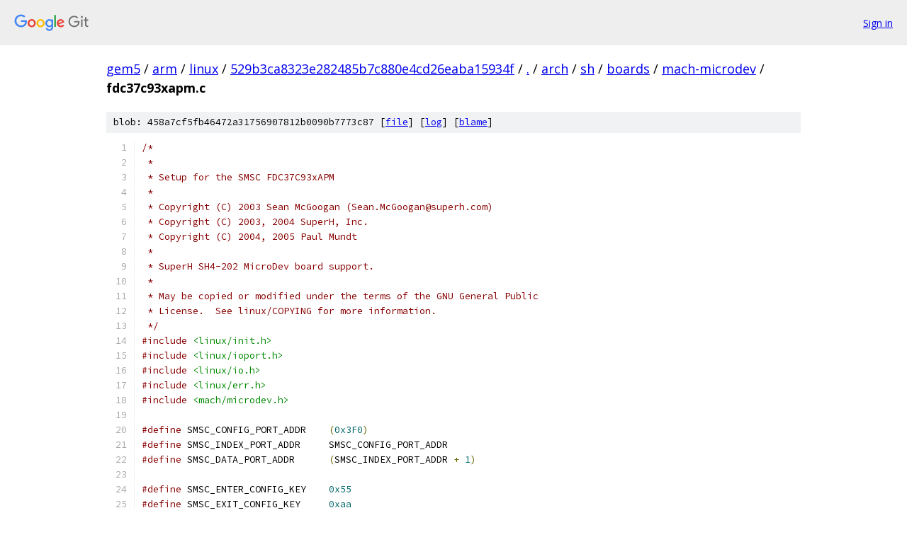

--- FILE ---
content_type: text/html; charset=utf-8
request_url: https://gem5.googlesource.com/arm/linux/+/529b3ca8323e282485b7c880e4cd26eaba15934f/arch/sh/boards/mach-microdev/fdc37c93xapm.c
body_size: 4421
content:
<!DOCTYPE html><html lang="en"><head><meta charset="utf-8"><meta name="viewport" content="width=device-width, initial-scale=1"><title>arch/sh/boards/mach-microdev/fdc37c93xapm.c - arm/linux - Git at Google</title><link rel="stylesheet" type="text/css" href="/+static/base.css"><link rel="stylesheet" type="text/css" href="/+static/prettify/prettify.css"><!-- default customHeadTagPart --></head><body class="Site"><header class="Site-header"><div class="Header"><a class="Header-image" href="/"><img src="//www.gstatic.com/images/branding/lockups/2x/lockup_git_color_108x24dp.png" width="108" height="24" alt="Google Git"></a><div class="Header-menu"> <a class="Header-menuItem" href="https://accounts.google.com/AccountChooser?faa=1&amp;continue=https://gem5.googlesource.com/login/arm/linux/%2B/529b3ca8323e282485b7c880e4cd26eaba15934f/arch/sh/boards/mach-microdev/fdc37c93xapm.c">Sign in</a> </div></div></header><div class="Site-content"><div class="Container "><div class="Breadcrumbs"><a class="Breadcrumbs-crumb" href="/?format=HTML">gem5</a> / <a class="Breadcrumbs-crumb" href="/arm/">arm</a> / <a class="Breadcrumbs-crumb" href="/arm/linux/">linux</a> / <a class="Breadcrumbs-crumb" href="/arm/linux/+/529b3ca8323e282485b7c880e4cd26eaba15934f">529b3ca8323e282485b7c880e4cd26eaba15934f</a> / <a class="Breadcrumbs-crumb" href="/arm/linux/+/529b3ca8323e282485b7c880e4cd26eaba15934f/">.</a> / <a class="Breadcrumbs-crumb" href="/arm/linux/+/529b3ca8323e282485b7c880e4cd26eaba15934f/arch">arch</a> / <a class="Breadcrumbs-crumb" href="/arm/linux/+/529b3ca8323e282485b7c880e4cd26eaba15934f/arch/sh">sh</a> / <a class="Breadcrumbs-crumb" href="/arm/linux/+/529b3ca8323e282485b7c880e4cd26eaba15934f/arch/sh/boards">boards</a> / <a class="Breadcrumbs-crumb" href="/arm/linux/+/529b3ca8323e282485b7c880e4cd26eaba15934f/arch/sh/boards/mach-microdev">mach-microdev</a> / <span class="Breadcrumbs-crumb">fdc37c93xapm.c</span></div><div class="u-sha1 u-monospace BlobSha1">blob: 458a7cf5fb46472a31756907812b0090b7773c87 [<a href="/arm/linux/+/529b3ca8323e282485b7c880e4cd26eaba15934f/arch/sh/boards/mach-microdev/fdc37c93xapm.c">file</a>] [<a href="/arm/linux/+log/529b3ca8323e282485b7c880e4cd26eaba15934f/arch/sh/boards/mach-microdev/fdc37c93xapm.c">log</a>] [<a href="/arm/linux/+blame/529b3ca8323e282485b7c880e4cd26eaba15934f/arch/sh/boards/mach-microdev/fdc37c93xapm.c">blame</a>]</div><table class="FileContents"><tr class="u-pre u-monospace FileContents-line"><td class="u-lineNum u-noSelect FileContents-lineNum" data-line-number="1"></td><td class="FileContents-lineContents" id="1"><span class="com">/*</span></td></tr><tr class="u-pre u-monospace FileContents-line"><td class="u-lineNum u-noSelect FileContents-lineNum" data-line-number="2"></td><td class="FileContents-lineContents" id="2"><span class="com"> *</span></td></tr><tr class="u-pre u-monospace FileContents-line"><td class="u-lineNum u-noSelect FileContents-lineNum" data-line-number="3"></td><td class="FileContents-lineContents" id="3"><span class="com"> * Setup for the SMSC FDC37C93xAPM</span></td></tr><tr class="u-pre u-monospace FileContents-line"><td class="u-lineNum u-noSelect FileContents-lineNum" data-line-number="4"></td><td class="FileContents-lineContents" id="4"><span class="com"> *</span></td></tr><tr class="u-pre u-monospace FileContents-line"><td class="u-lineNum u-noSelect FileContents-lineNum" data-line-number="5"></td><td class="FileContents-lineContents" id="5"><span class="com"> * Copyright (C) 2003 Sean McGoogan (Sean.McGoogan@superh.com)</span></td></tr><tr class="u-pre u-monospace FileContents-line"><td class="u-lineNum u-noSelect FileContents-lineNum" data-line-number="6"></td><td class="FileContents-lineContents" id="6"><span class="com"> * Copyright (C) 2003, 2004 SuperH, Inc.</span></td></tr><tr class="u-pre u-monospace FileContents-line"><td class="u-lineNum u-noSelect FileContents-lineNum" data-line-number="7"></td><td class="FileContents-lineContents" id="7"><span class="com"> * Copyright (C) 2004, 2005 Paul Mundt</span></td></tr><tr class="u-pre u-monospace FileContents-line"><td class="u-lineNum u-noSelect FileContents-lineNum" data-line-number="8"></td><td class="FileContents-lineContents" id="8"><span class="com"> *</span></td></tr><tr class="u-pre u-monospace FileContents-line"><td class="u-lineNum u-noSelect FileContents-lineNum" data-line-number="9"></td><td class="FileContents-lineContents" id="9"><span class="com"> * SuperH SH4-202 MicroDev board support.</span></td></tr><tr class="u-pre u-monospace FileContents-line"><td class="u-lineNum u-noSelect FileContents-lineNum" data-line-number="10"></td><td class="FileContents-lineContents" id="10"><span class="com"> *</span></td></tr><tr class="u-pre u-monospace FileContents-line"><td class="u-lineNum u-noSelect FileContents-lineNum" data-line-number="11"></td><td class="FileContents-lineContents" id="11"><span class="com"> * May be copied or modified under the terms of the GNU General Public</span></td></tr><tr class="u-pre u-monospace FileContents-line"><td class="u-lineNum u-noSelect FileContents-lineNum" data-line-number="12"></td><td class="FileContents-lineContents" id="12"><span class="com"> * License.  See linux/COPYING for more information.</span></td></tr><tr class="u-pre u-monospace FileContents-line"><td class="u-lineNum u-noSelect FileContents-lineNum" data-line-number="13"></td><td class="FileContents-lineContents" id="13"><span class="com"> */</span></td></tr><tr class="u-pre u-monospace FileContents-line"><td class="u-lineNum u-noSelect FileContents-lineNum" data-line-number="14"></td><td class="FileContents-lineContents" id="14"><span class="com">#include</span><span class="pln"> </span><span class="str">&lt;linux/init.h&gt;</span></td></tr><tr class="u-pre u-monospace FileContents-line"><td class="u-lineNum u-noSelect FileContents-lineNum" data-line-number="15"></td><td class="FileContents-lineContents" id="15"><span class="com">#include</span><span class="pln"> </span><span class="str">&lt;linux/ioport.h&gt;</span></td></tr><tr class="u-pre u-monospace FileContents-line"><td class="u-lineNum u-noSelect FileContents-lineNum" data-line-number="16"></td><td class="FileContents-lineContents" id="16"><span class="com">#include</span><span class="pln"> </span><span class="str">&lt;linux/io.h&gt;</span></td></tr><tr class="u-pre u-monospace FileContents-line"><td class="u-lineNum u-noSelect FileContents-lineNum" data-line-number="17"></td><td class="FileContents-lineContents" id="17"><span class="com">#include</span><span class="pln"> </span><span class="str">&lt;linux/err.h&gt;</span></td></tr><tr class="u-pre u-monospace FileContents-line"><td class="u-lineNum u-noSelect FileContents-lineNum" data-line-number="18"></td><td class="FileContents-lineContents" id="18"><span class="com">#include</span><span class="pln"> </span><span class="str">&lt;mach/microdev.h&gt;</span></td></tr><tr class="u-pre u-monospace FileContents-line"><td class="u-lineNum u-noSelect FileContents-lineNum" data-line-number="19"></td><td class="FileContents-lineContents" id="19"></td></tr><tr class="u-pre u-monospace FileContents-line"><td class="u-lineNum u-noSelect FileContents-lineNum" data-line-number="20"></td><td class="FileContents-lineContents" id="20"><span class="com">#define</span><span class="pln"> SMSC_CONFIG_PORT_ADDR	 </span><span class="pun">(</span><span class="lit">0x3F0</span><span class="pun">)</span></td></tr><tr class="u-pre u-monospace FileContents-line"><td class="u-lineNum u-noSelect FileContents-lineNum" data-line-number="21"></td><td class="FileContents-lineContents" id="21"><span class="com">#define</span><span class="pln"> SMSC_INDEX_PORT_ADDR	 SMSC_CONFIG_PORT_ADDR</span></td></tr><tr class="u-pre u-monospace FileContents-line"><td class="u-lineNum u-noSelect FileContents-lineNum" data-line-number="22"></td><td class="FileContents-lineContents" id="22"><span class="com">#define</span><span class="pln"> SMSC_DATA_PORT_ADDR	 </span><span class="pun">(</span><span class="pln">SMSC_INDEX_PORT_ADDR </span><span class="pun">+</span><span class="pln"> </span><span class="lit">1</span><span class="pun">)</span></td></tr><tr class="u-pre u-monospace FileContents-line"><td class="u-lineNum u-noSelect FileContents-lineNum" data-line-number="23"></td><td class="FileContents-lineContents" id="23"></td></tr><tr class="u-pre u-monospace FileContents-line"><td class="u-lineNum u-noSelect FileContents-lineNum" data-line-number="24"></td><td class="FileContents-lineContents" id="24"><span class="com">#define</span><span class="pln"> SMSC_ENTER_CONFIG_KEY	 </span><span class="lit">0x55</span></td></tr><tr class="u-pre u-monospace FileContents-line"><td class="u-lineNum u-noSelect FileContents-lineNum" data-line-number="25"></td><td class="FileContents-lineContents" id="25"><span class="com">#define</span><span class="pln"> SMSC_EXIT_CONFIG_KEY	 </span><span class="lit">0xaa</span></td></tr><tr class="u-pre u-monospace FileContents-line"><td class="u-lineNum u-noSelect FileContents-lineNum" data-line-number="26"></td><td class="FileContents-lineContents" id="26"></td></tr><tr class="u-pre u-monospace FileContents-line"><td class="u-lineNum u-noSelect FileContents-lineNum" data-line-number="27"></td><td class="FileContents-lineContents" id="27"><span class="com">#define</span><span class="pln"> SMCS_LOGICAL_DEV_INDEX	 </span><span class="lit">0x07</span><span class="pln">	</span><span class="com">/* Logical Device Number */</span></td></tr><tr class="u-pre u-monospace FileContents-line"><td class="u-lineNum u-noSelect FileContents-lineNum" data-line-number="28"></td><td class="FileContents-lineContents" id="28"><span class="com">#define</span><span class="pln"> SMSC_DEVICE_ID_INDEX	 </span><span class="lit">0x20</span><span class="pln">	</span><span class="com">/* Device ID */</span></td></tr><tr class="u-pre u-monospace FileContents-line"><td class="u-lineNum u-noSelect FileContents-lineNum" data-line-number="29"></td><td class="FileContents-lineContents" id="29"><span class="com">#define</span><span class="pln"> SMSC_DEVICE_REV_INDEX	 </span><span class="lit">0x21</span><span class="pln">	</span><span class="com">/* Device Revision */</span></td></tr><tr class="u-pre u-monospace FileContents-line"><td class="u-lineNum u-noSelect FileContents-lineNum" data-line-number="30"></td><td class="FileContents-lineContents" id="30"><span class="com">#define</span><span class="pln"> SMSC_ACTIVATE_INDEX	 </span><span class="lit">0x30</span><span class="pln">	</span><span class="com">/* Activate */</span></td></tr><tr class="u-pre u-monospace FileContents-line"><td class="u-lineNum u-noSelect FileContents-lineNum" data-line-number="31"></td><td class="FileContents-lineContents" id="31"><span class="com">#define</span><span class="pln"> SMSC_PRIMARY_BASE_INDEX	 </span><span class="lit">0x60</span><span class="pln">	</span><span class="com">/* Primary Base Address */</span></td></tr><tr class="u-pre u-monospace FileContents-line"><td class="u-lineNum u-noSelect FileContents-lineNum" data-line-number="32"></td><td class="FileContents-lineContents" id="32"><span class="com">#define</span><span class="pln"> SMSC_SECONDARY_BASE_INDEX </span><span class="lit">0x62</span><span class="pln">	</span><span class="com">/* Secondary Base Address */</span></td></tr><tr class="u-pre u-monospace FileContents-line"><td class="u-lineNum u-noSelect FileContents-lineNum" data-line-number="33"></td><td class="FileContents-lineContents" id="33"><span class="com">#define</span><span class="pln"> SMSC_PRIMARY_INT_INDEX	 </span><span class="lit">0x70</span><span class="pln">	</span><span class="com">/* Primary Interrupt Select */</span></td></tr><tr class="u-pre u-monospace FileContents-line"><td class="u-lineNum u-noSelect FileContents-lineNum" data-line-number="34"></td><td class="FileContents-lineContents" id="34"><span class="com">#define</span><span class="pln"> SMSC_SECONDARY_INT_INDEX </span><span class="lit">0x72</span><span class="pln">	</span><span class="com">/* Secondary Interrupt Select */</span></td></tr><tr class="u-pre u-monospace FileContents-line"><td class="u-lineNum u-noSelect FileContents-lineNum" data-line-number="35"></td><td class="FileContents-lineContents" id="35"><span class="com">#define</span><span class="pln"> SMSC_HDCS0_INDEX	 </span><span class="lit">0xf0</span><span class="pln">	</span><span class="com">/* HDCS0 Address Decoder */</span></td></tr><tr class="u-pre u-monospace FileContents-line"><td class="u-lineNum u-noSelect FileContents-lineNum" data-line-number="36"></td><td class="FileContents-lineContents" id="36"><span class="com">#define</span><span class="pln"> SMSC_HDCS1_INDEX	 </span><span class="lit">0xf1</span><span class="pln">	</span><span class="com">/* HDCS1 Address Decoder */</span></td></tr><tr class="u-pre u-monospace FileContents-line"><td class="u-lineNum u-noSelect FileContents-lineNum" data-line-number="37"></td><td class="FileContents-lineContents" id="37"></td></tr><tr class="u-pre u-monospace FileContents-line"><td class="u-lineNum u-noSelect FileContents-lineNum" data-line-number="38"></td><td class="FileContents-lineContents" id="38"><span class="com">#define</span><span class="pln"> SMSC_IDE1_DEVICE	</span><span class="lit">1</span><span class="pln">	</span><span class="com">/* IDE #1 logical device */</span></td></tr><tr class="u-pre u-monospace FileContents-line"><td class="u-lineNum u-noSelect FileContents-lineNum" data-line-number="39"></td><td class="FileContents-lineContents" id="39"><span class="com">#define</span><span class="pln"> SMSC_IDE2_DEVICE	</span><span class="lit">2</span><span class="pln">	</span><span class="com">/* IDE #2 logical device */</span></td></tr><tr class="u-pre u-monospace FileContents-line"><td class="u-lineNum u-noSelect FileContents-lineNum" data-line-number="40"></td><td class="FileContents-lineContents" id="40"><span class="com">#define</span><span class="pln"> SMSC_PARALLEL_DEVICE	</span><span class="lit">3</span><span class="pln">	</span><span class="com">/* Parallel Port logical device */</span></td></tr><tr class="u-pre u-monospace FileContents-line"><td class="u-lineNum u-noSelect FileContents-lineNum" data-line-number="41"></td><td class="FileContents-lineContents" id="41"><span class="com">#define</span><span class="pln"> SMSC_SERIAL1_DEVICE	</span><span class="lit">4</span><span class="pln">	</span><span class="com">/* Serial #1 logical device */</span></td></tr><tr class="u-pre u-monospace FileContents-line"><td class="u-lineNum u-noSelect FileContents-lineNum" data-line-number="42"></td><td class="FileContents-lineContents" id="42"><span class="com">#define</span><span class="pln"> SMSC_SERIAL2_DEVICE	</span><span class="lit">5</span><span class="pln">	</span><span class="com">/* Serial #2 logical device */</span></td></tr><tr class="u-pre u-monospace FileContents-line"><td class="u-lineNum u-noSelect FileContents-lineNum" data-line-number="43"></td><td class="FileContents-lineContents" id="43"><span class="com">#define</span><span class="pln"> SMSC_KEYBOARD_DEVICE	</span><span class="lit">7</span><span class="pln">	</span><span class="com">/* Keyboard logical device */</span></td></tr><tr class="u-pre u-monospace FileContents-line"><td class="u-lineNum u-noSelect FileContents-lineNum" data-line-number="44"></td><td class="FileContents-lineContents" id="44"><span class="com">#define</span><span class="pln"> SMSC_CONFIG_REGISTERS	</span><span class="lit">8</span><span class="pln">	</span><span class="com">/* Configuration Registers (Aux I/O) */</span></td></tr><tr class="u-pre u-monospace FileContents-line"><td class="u-lineNum u-noSelect FileContents-lineNum" data-line-number="45"></td><td class="FileContents-lineContents" id="45"></td></tr><tr class="u-pre u-monospace FileContents-line"><td class="u-lineNum u-noSelect FileContents-lineNum" data-line-number="46"></td><td class="FileContents-lineContents" id="46"><span class="com">#define</span><span class="pln"> SMSC_READ_INDEXED</span><span class="pun">(</span><span class="pln">index</span><span class="pun">)</span><span class="pln"> </span><span class="pun">({</span><span class="pln"> \</span></td></tr><tr class="u-pre u-monospace FileContents-line"><td class="u-lineNum u-noSelect FileContents-lineNum" data-line-number="47"></td><td class="FileContents-lineContents" id="47"><span class="pln">	outb</span><span class="pun">((</span><span class="pln">index</span><span class="pun">),</span><span class="pln"> SMSC_INDEX_PORT_ADDR</span><span class="pun">);</span><span class="pln"> \</span></td></tr><tr class="u-pre u-monospace FileContents-line"><td class="u-lineNum u-noSelect FileContents-lineNum" data-line-number="48"></td><td class="FileContents-lineContents" id="48"><span class="pln">	inb</span><span class="pun">(</span><span class="pln">SMSC_DATA_PORT_ADDR</span><span class="pun">);</span><span class="pln"> </span><span class="pun">})</span></td></tr><tr class="u-pre u-monospace FileContents-line"><td class="u-lineNum u-noSelect FileContents-lineNum" data-line-number="49"></td><td class="FileContents-lineContents" id="49"><span class="com">#define</span><span class="pln"> SMSC_WRITE_INDEXED</span><span class="pun">(</span><span class="pln">val</span><span class="pun">,</span><span class="pln"> index</span><span class="pun">)</span><span class="pln"> </span><span class="pun">({</span><span class="pln"> \</span></td></tr><tr class="u-pre u-monospace FileContents-line"><td class="u-lineNum u-noSelect FileContents-lineNum" data-line-number="50"></td><td class="FileContents-lineContents" id="50"><span class="pln">	outb</span><span class="pun">((</span><span class="pln">index</span><span class="pun">),</span><span class="pln"> SMSC_INDEX_PORT_ADDR</span><span class="pun">);</span><span class="pln"> \</span></td></tr><tr class="u-pre u-monospace FileContents-line"><td class="u-lineNum u-noSelect FileContents-lineNum" data-line-number="51"></td><td class="FileContents-lineContents" id="51"><span class="pln">	outb</span><span class="pun">((</span><span class="pln">val</span><span class="pun">),</span><span class="pln">   SMSC_DATA_PORT_ADDR</span><span class="pun">);</span><span class="pln"> </span><span class="pun">})</span></td></tr><tr class="u-pre u-monospace FileContents-line"><td class="u-lineNum u-noSelect FileContents-lineNum" data-line-number="52"></td><td class="FileContents-lineContents" id="52"></td></tr><tr class="u-pre u-monospace FileContents-line"><td class="u-lineNum u-noSelect FileContents-lineNum" data-line-number="53"></td><td class="FileContents-lineContents" id="53"><span class="com">#define</span><span class="pln">	IDE1_PRIMARY_BASE	</span><span class="lit">0x01f0</span><span class="pln">	</span><span class="com">/* Task File Registe base for IDE #1 */</span></td></tr><tr class="u-pre u-monospace FileContents-line"><td class="u-lineNum u-noSelect FileContents-lineNum" data-line-number="54"></td><td class="FileContents-lineContents" id="54"><span class="com">#define</span><span class="pln">	IDE1_SECONDARY_BASE	</span><span class="lit">0x03f6</span><span class="pln">	</span><span class="com">/* Miscellaneous AT registers for IDE #1 */</span></td></tr><tr class="u-pre u-monospace FileContents-line"><td class="u-lineNum u-noSelect FileContents-lineNum" data-line-number="55"></td><td class="FileContents-lineContents" id="55"><span class="com">#define</span><span class="pln">	IDE2_PRIMARY_BASE	</span><span class="lit">0x0170</span><span class="pln">	</span><span class="com">/* Task File Registe base for IDE #2 */</span></td></tr><tr class="u-pre u-monospace FileContents-line"><td class="u-lineNum u-noSelect FileContents-lineNum" data-line-number="56"></td><td class="FileContents-lineContents" id="56"><span class="com">#define</span><span class="pln">	IDE2_SECONDARY_BASE	</span><span class="lit">0x0376</span><span class="pln">	</span><span class="com">/* Miscellaneous AT registers for IDE #2 */</span></td></tr><tr class="u-pre u-monospace FileContents-line"><td class="u-lineNum u-noSelect FileContents-lineNum" data-line-number="57"></td><td class="FileContents-lineContents" id="57"></td></tr><tr class="u-pre u-monospace FileContents-line"><td class="u-lineNum u-noSelect FileContents-lineNum" data-line-number="58"></td><td class="FileContents-lineContents" id="58"><span class="com">#define</span><span class="pln"> SERIAL1_PRIMARY_BASE	</span><span class="lit">0x03f8</span></td></tr><tr class="u-pre u-monospace FileContents-line"><td class="u-lineNum u-noSelect FileContents-lineNum" data-line-number="59"></td><td class="FileContents-lineContents" id="59"><span class="com">#define</span><span class="pln"> SERIAL2_PRIMARY_BASE	</span><span class="lit">0x02f8</span></td></tr><tr class="u-pre u-monospace FileContents-line"><td class="u-lineNum u-noSelect FileContents-lineNum" data-line-number="60"></td><td class="FileContents-lineContents" id="60"></td></tr><tr class="u-pre u-monospace FileContents-line"><td class="u-lineNum u-noSelect FileContents-lineNum" data-line-number="61"></td><td class="FileContents-lineContents" id="61"><span class="com">#define</span><span class="pln">	MSB</span><span class="pun">(</span><span class="pln">x</span><span class="pun">)</span><span class="pln">		</span><span class="pun">(</span><span class="pln"> </span><span class="pun">(</span><span class="pln">x</span><span class="pun">)</span><span class="pln"> </span><span class="pun">&gt;&gt;</span><span class="pln"> </span><span class="lit">8</span><span class="pln"> </span><span class="pun">)</span></td></tr><tr class="u-pre u-monospace FileContents-line"><td class="u-lineNum u-noSelect FileContents-lineNum" data-line-number="62"></td><td class="FileContents-lineContents" id="62"><span class="com">#define</span><span class="pln">	LSB</span><span class="pun">(</span><span class="pln">x</span><span class="pun">)</span><span class="pln">		</span><span class="pun">(</span><span class="pln"> </span><span class="pun">(</span><span class="pln">x</span><span class="pun">)</span><span class="pln"> </span><span class="pun">&amp;</span><span class="pln"> </span><span class="lit">0xff</span><span class="pln"> </span><span class="pun">)</span></td></tr><tr class="u-pre u-monospace FileContents-line"><td class="u-lineNum u-noSelect FileContents-lineNum" data-line-number="63"></td><td class="FileContents-lineContents" id="63"></td></tr><tr class="u-pre u-monospace FileContents-line"><td class="u-lineNum u-noSelect FileContents-lineNum" data-line-number="64"></td><td class="FileContents-lineContents" id="64"><span class="pln">	</span><span class="com">/* General-Purpose base address on CPU-board FPGA */</span></td></tr><tr class="u-pre u-monospace FileContents-line"><td class="u-lineNum u-noSelect FileContents-lineNum" data-line-number="65"></td><td class="FileContents-lineContents" id="65"><span class="com">#define</span><span class="pln">	MICRODEV_FPGA_GP_BASE		</span><span class="lit">0xa6100000ul</span></td></tr><tr class="u-pre u-monospace FileContents-line"><td class="u-lineNum u-noSelect FileContents-lineNum" data-line-number="66"></td><td class="FileContents-lineContents" id="66"></td></tr><tr class="u-pre u-monospace FileContents-line"><td class="u-lineNum u-noSelect FileContents-lineNum" data-line-number="67"></td><td class="FileContents-lineContents" id="67"><span class="kwd">static</span><span class="pln"> </span><span class="typ">int</span><span class="pln"> __init smsc_superio_setup</span><span class="pun">(</span><span class="kwd">void</span><span class="pun">)</span></td></tr><tr class="u-pre u-monospace FileContents-line"><td class="u-lineNum u-noSelect FileContents-lineNum" data-line-number="68"></td><td class="FileContents-lineContents" id="68"><span class="pun">{</span></td></tr><tr class="u-pre u-monospace FileContents-line"><td class="u-lineNum u-noSelect FileContents-lineNum" data-line-number="69"></td><td class="FileContents-lineContents" id="69"></td></tr><tr class="u-pre u-monospace FileContents-line"><td class="u-lineNum u-noSelect FileContents-lineNum" data-line-number="70"></td><td class="FileContents-lineContents" id="70"><span class="pln">	</span><span class="kwd">unsigned</span><span class="pln"> </span><span class="kwd">char</span><span class="pln"> devid</span><span class="pun">,</span><span class="pln"> devrev</span><span class="pun">;</span></td></tr><tr class="u-pre u-monospace FileContents-line"><td class="u-lineNum u-noSelect FileContents-lineNum" data-line-number="71"></td><td class="FileContents-lineContents" id="71"></td></tr><tr class="u-pre u-monospace FileContents-line"><td class="u-lineNum u-noSelect FileContents-lineNum" data-line-number="72"></td><td class="FileContents-lineContents" id="72"><span class="pln">		</span><span class="com">/* Initially the chip is in run state */</span></td></tr><tr class="u-pre u-monospace FileContents-line"><td class="u-lineNum u-noSelect FileContents-lineNum" data-line-number="73"></td><td class="FileContents-lineContents" id="73"><span class="pln">		</span><span class="com">/* Put it into configuration state */</span></td></tr><tr class="u-pre u-monospace FileContents-line"><td class="u-lineNum u-noSelect FileContents-lineNum" data-line-number="74"></td><td class="FileContents-lineContents" id="74"><span class="pln">	outb</span><span class="pun">(</span><span class="pln">SMSC_ENTER_CONFIG_KEY</span><span class="pun">,</span><span class="pln"> SMSC_CONFIG_PORT_ADDR</span><span class="pun">);</span></td></tr><tr class="u-pre u-monospace FileContents-line"><td class="u-lineNum u-noSelect FileContents-lineNum" data-line-number="75"></td><td class="FileContents-lineContents" id="75"></td></tr><tr class="u-pre u-monospace FileContents-line"><td class="u-lineNum u-noSelect FileContents-lineNum" data-line-number="76"></td><td class="FileContents-lineContents" id="76"><span class="pln">		</span><span class="com">/* Read device ID info */</span></td></tr><tr class="u-pre u-monospace FileContents-line"><td class="u-lineNum u-noSelect FileContents-lineNum" data-line-number="77"></td><td class="FileContents-lineContents" id="77"><span class="pln">	devid  </span><span class="pun">=</span><span class="pln"> SMSC_READ_INDEXED</span><span class="pun">(</span><span class="pln">SMSC_DEVICE_ID_INDEX</span><span class="pun">);</span></td></tr><tr class="u-pre u-monospace FileContents-line"><td class="u-lineNum u-noSelect FileContents-lineNum" data-line-number="78"></td><td class="FileContents-lineContents" id="78"><span class="pln">	devrev </span><span class="pun">=</span><span class="pln"> SMSC_READ_INDEXED</span><span class="pun">(</span><span class="pln">SMSC_DEVICE_REV_INDEX</span><span class="pun">);</span></td></tr><tr class="u-pre u-monospace FileContents-line"><td class="u-lineNum u-noSelect FileContents-lineNum" data-line-number="79"></td><td class="FileContents-lineContents" id="79"></td></tr><tr class="u-pre u-monospace FileContents-line"><td class="u-lineNum u-noSelect FileContents-lineNum" data-line-number="80"></td><td class="FileContents-lineContents" id="80"><span class="pln">	</span><span class="kwd">if</span><span class="pln"> </span><span class="pun">((</span><span class="pln">devid </span><span class="pun">==</span><span class="pln"> </span><span class="lit">0x30</span><span class="pun">)</span><span class="pln"> </span><span class="pun">&amp;&amp;</span><span class="pln"> </span><span class="pun">(</span><span class="pln">devrev </span><span class="pun">==</span><span class="pln"> </span><span class="lit">0x01</span><span class="pun">))</span></td></tr><tr class="u-pre u-monospace FileContents-line"><td class="u-lineNum u-noSelect FileContents-lineNum" data-line-number="81"></td><td class="FileContents-lineContents" id="81"><span class="pln">		printk</span><span class="pun">(</span><span class="str">&quot;SMSC FDC37C93xAPM SuperIO device detected\n&quot;</span><span class="pun">);</span></td></tr><tr class="u-pre u-monospace FileContents-line"><td class="u-lineNum u-noSelect FileContents-lineNum" data-line-number="82"></td><td class="FileContents-lineContents" id="82"><span class="pln">	</span><span class="kwd">else</span></td></tr><tr class="u-pre u-monospace FileContents-line"><td class="u-lineNum u-noSelect FileContents-lineNum" data-line-number="83"></td><td class="FileContents-lineContents" id="83"><span class="pln">		</span><span class="kwd">return</span><span class="pln"> </span><span class="pun">-</span><span class="pln">ENODEV</span><span class="pun">;</span></td></tr><tr class="u-pre u-monospace FileContents-line"><td class="u-lineNum u-noSelect FileContents-lineNum" data-line-number="84"></td><td class="FileContents-lineContents" id="84"></td></tr><tr class="u-pre u-monospace FileContents-line"><td class="u-lineNum u-noSelect FileContents-lineNum" data-line-number="85"></td><td class="FileContents-lineContents" id="85"><span class="pln">		</span><span class="com">/* Select the keyboard device */</span></td></tr><tr class="u-pre u-monospace FileContents-line"><td class="u-lineNum u-noSelect FileContents-lineNum" data-line-number="86"></td><td class="FileContents-lineContents" id="86"><span class="pln">	SMSC_WRITE_INDEXED</span><span class="pun">(</span><span class="pln">SMSC_KEYBOARD_DEVICE</span><span class="pun">,</span><span class="pln"> SMCS_LOGICAL_DEV_INDEX</span><span class="pun">);</span></td></tr><tr class="u-pre u-monospace FileContents-line"><td class="u-lineNum u-noSelect FileContents-lineNum" data-line-number="87"></td><td class="FileContents-lineContents" id="87"><span class="pln">		</span><span class="com">/* enable it */</span></td></tr><tr class="u-pre u-monospace FileContents-line"><td class="u-lineNum u-noSelect FileContents-lineNum" data-line-number="88"></td><td class="FileContents-lineContents" id="88"><span class="pln">	SMSC_WRITE_INDEXED</span><span class="pun">(</span><span class="lit">1</span><span class="pun">,</span><span class="pln"> SMSC_ACTIVATE_INDEX</span><span class="pun">);</span></td></tr><tr class="u-pre u-monospace FileContents-line"><td class="u-lineNum u-noSelect FileContents-lineNum" data-line-number="89"></td><td class="FileContents-lineContents" id="89"><span class="pln">		</span><span class="com">/* enable the interrupts */</span></td></tr><tr class="u-pre u-monospace FileContents-line"><td class="u-lineNum u-noSelect FileContents-lineNum" data-line-number="90"></td><td class="FileContents-lineContents" id="90"><span class="pln">	SMSC_WRITE_INDEXED</span><span class="pun">(</span><span class="pln">MICRODEV_FPGA_IRQ_KEYBOARD</span><span class="pun">,</span><span class="pln"> SMSC_PRIMARY_INT_INDEX</span><span class="pun">);</span></td></tr><tr class="u-pre u-monospace FileContents-line"><td class="u-lineNum u-noSelect FileContents-lineNum" data-line-number="91"></td><td class="FileContents-lineContents" id="91"><span class="pln">	SMSC_WRITE_INDEXED</span><span class="pun">(</span><span class="pln">MICRODEV_FPGA_IRQ_MOUSE</span><span class="pun">,</span><span class="pln"> SMSC_SECONDARY_INT_INDEX</span><span class="pun">);</span></td></tr><tr class="u-pre u-monospace FileContents-line"><td class="u-lineNum u-noSelect FileContents-lineNum" data-line-number="92"></td><td class="FileContents-lineContents" id="92"></td></tr><tr class="u-pre u-monospace FileContents-line"><td class="u-lineNum u-noSelect FileContents-lineNum" data-line-number="93"></td><td class="FileContents-lineContents" id="93"><span class="pln">		</span><span class="com">/* Select the Serial #1 device */</span></td></tr><tr class="u-pre u-monospace FileContents-line"><td class="u-lineNum u-noSelect FileContents-lineNum" data-line-number="94"></td><td class="FileContents-lineContents" id="94"><span class="pln">	SMSC_WRITE_INDEXED</span><span class="pun">(</span><span class="pln">SMSC_SERIAL1_DEVICE</span><span class="pun">,</span><span class="pln"> SMCS_LOGICAL_DEV_INDEX</span><span class="pun">);</span></td></tr><tr class="u-pre u-monospace FileContents-line"><td class="u-lineNum u-noSelect FileContents-lineNum" data-line-number="95"></td><td class="FileContents-lineContents" id="95"><span class="pln">		</span><span class="com">/* enable it */</span></td></tr><tr class="u-pre u-monospace FileContents-line"><td class="u-lineNum u-noSelect FileContents-lineNum" data-line-number="96"></td><td class="FileContents-lineContents" id="96"><span class="pln">	SMSC_WRITE_INDEXED</span><span class="pun">(</span><span class="lit">1</span><span class="pun">,</span><span class="pln"> SMSC_ACTIVATE_INDEX</span><span class="pun">);</span></td></tr><tr class="u-pre u-monospace FileContents-line"><td class="u-lineNum u-noSelect FileContents-lineNum" data-line-number="97"></td><td class="FileContents-lineContents" id="97"><span class="pln">		</span><span class="com">/* program with port addresses */</span></td></tr><tr class="u-pre u-monospace FileContents-line"><td class="u-lineNum u-noSelect FileContents-lineNum" data-line-number="98"></td><td class="FileContents-lineContents" id="98"><span class="pln">	SMSC_WRITE_INDEXED</span><span class="pun">(</span><span class="pln">MSB</span><span class="pun">(</span><span class="pln">SERIAL1_PRIMARY_BASE</span><span class="pun">),</span><span class="pln"> SMSC_PRIMARY_BASE_INDEX</span><span class="pun">+</span><span class="lit">0</span><span class="pun">);</span></td></tr><tr class="u-pre u-monospace FileContents-line"><td class="u-lineNum u-noSelect FileContents-lineNum" data-line-number="99"></td><td class="FileContents-lineContents" id="99"><span class="pln">	SMSC_WRITE_INDEXED</span><span class="pun">(</span><span class="pln">LSB</span><span class="pun">(</span><span class="pln">SERIAL1_PRIMARY_BASE</span><span class="pun">),</span><span class="pln"> SMSC_PRIMARY_BASE_INDEX</span><span class="pun">+</span><span class="lit">1</span><span class="pun">);</span></td></tr><tr class="u-pre u-monospace FileContents-line"><td class="u-lineNum u-noSelect FileContents-lineNum" data-line-number="100"></td><td class="FileContents-lineContents" id="100"><span class="pln">	SMSC_WRITE_INDEXED</span><span class="pun">(</span><span class="lit">0x00</span><span class="pun">,</span><span class="pln"> SMSC_HDCS0_INDEX</span><span class="pun">);</span></td></tr><tr class="u-pre u-monospace FileContents-line"><td class="u-lineNum u-noSelect FileContents-lineNum" data-line-number="101"></td><td class="FileContents-lineContents" id="101"><span class="pln">		</span><span class="com">/* enable the interrupts */</span></td></tr><tr class="u-pre u-monospace FileContents-line"><td class="u-lineNum u-noSelect FileContents-lineNum" data-line-number="102"></td><td class="FileContents-lineContents" id="102"><span class="pln">	SMSC_WRITE_INDEXED</span><span class="pun">(</span><span class="pln">MICRODEV_FPGA_IRQ_SERIAL1</span><span class="pun">,</span><span class="pln"> SMSC_PRIMARY_INT_INDEX</span><span class="pun">);</span></td></tr><tr class="u-pre u-monospace FileContents-line"><td class="u-lineNum u-noSelect FileContents-lineNum" data-line-number="103"></td><td class="FileContents-lineContents" id="103"></td></tr><tr class="u-pre u-monospace FileContents-line"><td class="u-lineNum u-noSelect FileContents-lineNum" data-line-number="104"></td><td class="FileContents-lineContents" id="104"><span class="pln">		</span><span class="com">/* Select the Serial #2 device */</span></td></tr><tr class="u-pre u-monospace FileContents-line"><td class="u-lineNum u-noSelect FileContents-lineNum" data-line-number="105"></td><td class="FileContents-lineContents" id="105"><span class="pln">	SMSC_WRITE_INDEXED</span><span class="pun">(</span><span class="pln">SMSC_SERIAL2_DEVICE</span><span class="pun">,</span><span class="pln"> SMCS_LOGICAL_DEV_INDEX</span><span class="pun">);</span></td></tr><tr class="u-pre u-monospace FileContents-line"><td class="u-lineNum u-noSelect FileContents-lineNum" data-line-number="106"></td><td class="FileContents-lineContents" id="106"><span class="pln">		</span><span class="com">/* enable it */</span></td></tr><tr class="u-pre u-monospace FileContents-line"><td class="u-lineNum u-noSelect FileContents-lineNum" data-line-number="107"></td><td class="FileContents-lineContents" id="107"><span class="pln">	SMSC_WRITE_INDEXED</span><span class="pun">(</span><span class="lit">1</span><span class="pun">,</span><span class="pln"> SMSC_ACTIVATE_INDEX</span><span class="pun">);</span></td></tr><tr class="u-pre u-monospace FileContents-line"><td class="u-lineNum u-noSelect FileContents-lineNum" data-line-number="108"></td><td class="FileContents-lineContents" id="108"><span class="pln">		</span><span class="com">/* program with port addresses */</span></td></tr><tr class="u-pre u-monospace FileContents-line"><td class="u-lineNum u-noSelect FileContents-lineNum" data-line-number="109"></td><td class="FileContents-lineContents" id="109"><span class="pln">	SMSC_WRITE_INDEXED</span><span class="pun">(</span><span class="pln">MSB</span><span class="pun">(</span><span class="pln">SERIAL2_PRIMARY_BASE</span><span class="pun">),</span><span class="pln"> SMSC_PRIMARY_BASE_INDEX</span><span class="pun">+</span><span class="lit">0</span><span class="pun">);</span></td></tr><tr class="u-pre u-monospace FileContents-line"><td class="u-lineNum u-noSelect FileContents-lineNum" data-line-number="110"></td><td class="FileContents-lineContents" id="110"><span class="pln">	SMSC_WRITE_INDEXED</span><span class="pun">(</span><span class="pln">LSB</span><span class="pun">(</span><span class="pln">SERIAL2_PRIMARY_BASE</span><span class="pun">),</span><span class="pln"> SMSC_PRIMARY_BASE_INDEX</span><span class="pun">+</span><span class="lit">1</span><span class="pun">);</span></td></tr><tr class="u-pre u-monospace FileContents-line"><td class="u-lineNum u-noSelect FileContents-lineNum" data-line-number="111"></td><td class="FileContents-lineContents" id="111"><span class="pln">	SMSC_WRITE_INDEXED</span><span class="pun">(</span><span class="lit">0x00</span><span class="pun">,</span><span class="pln"> SMSC_HDCS0_INDEX</span><span class="pun">);</span></td></tr><tr class="u-pre u-monospace FileContents-line"><td class="u-lineNum u-noSelect FileContents-lineNum" data-line-number="112"></td><td class="FileContents-lineContents" id="112"><span class="pln">		</span><span class="com">/* enable the interrupts */</span></td></tr><tr class="u-pre u-monospace FileContents-line"><td class="u-lineNum u-noSelect FileContents-lineNum" data-line-number="113"></td><td class="FileContents-lineContents" id="113"><span class="pln">	SMSC_WRITE_INDEXED</span><span class="pun">(</span><span class="pln">MICRODEV_FPGA_IRQ_SERIAL2</span><span class="pun">,</span><span class="pln"> SMSC_PRIMARY_INT_INDEX</span><span class="pun">);</span></td></tr><tr class="u-pre u-monospace FileContents-line"><td class="u-lineNum u-noSelect FileContents-lineNum" data-line-number="114"></td><td class="FileContents-lineContents" id="114"></td></tr><tr class="u-pre u-monospace FileContents-line"><td class="u-lineNum u-noSelect FileContents-lineNum" data-line-number="115"></td><td class="FileContents-lineContents" id="115"><span class="pln">		</span><span class="com">/* Select the IDE#1 device */</span></td></tr><tr class="u-pre u-monospace FileContents-line"><td class="u-lineNum u-noSelect FileContents-lineNum" data-line-number="116"></td><td class="FileContents-lineContents" id="116"><span class="pln">	SMSC_WRITE_INDEXED</span><span class="pun">(</span><span class="pln">SMSC_IDE1_DEVICE</span><span class="pun">,</span><span class="pln"> SMCS_LOGICAL_DEV_INDEX</span><span class="pun">);</span></td></tr><tr class="u-pre u-monospace FileContents-line"><td class="u-lineNum u-noSelect FileContents-lineNum" data-line-number="117"></td><td class="FileContents-lineContents" id="117"><span class="pln">		</span><span class="com">/* enable it */</span></td></tr><tr class="u-pre u-monospace FileContents-line"><td class="u-lineNum u-noSelect FileContents-lineNum" data-line-number="118"></td><td class="FileContents-lineContents" id="118"><span class="pln">	SMSC_WRITE_INDEXED</span><span class="pun">(</span><span class="lit">1</span><span class="pun">,</span><span class="pln"> SMSC_ACTIVATE_INDEX</span><span class="pun">);</span></td></tr><tr class="u-pre u-monospace FileContents-line"><td class="u-lineNum u-noSelect FileContents-lineNum" data-line-number="119"></td><td class="FileContents-lineContents" id="119"><span class="pln">		</span><span class="com">/* program with port addresses */</span></td></tr><tr class="u-pre u-monospace FileContents-line"><td class="u-lineNum u-noSelect FileContents-lineNum" data-line-number="120"></td><td class="FileContents-lineContents" id="120"><span class="pln">	SMSC_WRITE_INDEXED</span><span class="pun">(</span><span class="pln">MSB</span><span class="pun">(</span><span class="pln">IDE1_PRIMARY_BASE</span><span class="pun">),</span><span class="pln"> SMSC_PRIMARY_BASE_INDEX</span><span class="pun">+</span><span class="lit">0</span><span class="pun">);</span></td></tr><tr class="u-pre u-monospace FileContents-line"><td class="u-lineNum u-noSelect FileContents-lineNum" data-line-number="121"></td><td class="FileContents-lineContents" id="121"><span class="pln">	SMSC_WRITE_INDEXED</span><span class="pun">(</span><span class="pln">LSB</span><span class="pun">(</span><span class="pln">IDE1_PRIMARY_BASE</span><span class="pun">),</span><span class="pln"> SMSC_PRIMARY_BASE_INDEX</span><span class="pun">+</span><span class="lit">1</span><span class="pun">);</span></td></tr><tr class="u-pre u-monospace FileContents-line"><td class="u-lineNum u-noSelect FileContents-lineNum" data-line-number="122"></td><td class="FileContents-lineContents" id="122"><span class="pln">	SMSC_WRITE_INDEXED</span><span class="pun">(</span><span class="pln">MSB</span><span class="pun">(</span><span class="pln">IDE1_SECONDARY_BASE</span><span class="pun">),</span><span class="pln"> SMSC_SECONDARY_BASE_INDEX</span><span class="pun">+</span><span class="lit">0</span><span class="pun">);</span></td></tr><tr class="u-pre u-monospace FileContents-line"><td class="u-lineNum u-noSelect FileContents-lineNum" data-line-number="123"></td><td class="FileContents-lineContents" id="123"><span class="pln">	SMSC_WRITE_INDEXED</span><span class="pun">(</span><span class="pln">LSB</span><span class="pun">(</span><span class="pln">IDE1_SECONDARY_BASE</span><span class="pun">),</span><span class="pln"> SMSC_SECONDARY_BASE_INDEX</span><span class="pun">+</span><span class="lit">1</span><span class="pun">);</span></td></tr><tr class="u-pre u-monospace FileContents-line"><td class="u-lineNum u-noSelect FileContents-lineNum" data-line-number="124"></td><td class="FileContents-lineContents" id="124"><span class="pln">	SMSC_WRITE_INDEXED</span><span class="pun">(</span><span class="lit">0x0c</span><span class="pun">,</span><span class="pln"> SMSC_HDCS0_INDEX</span><span class="pun">);</span></td></tr><tr class="u-pre u-monospace FileContents-line"><td class="u-lineNum u-noSelect FileContents-lineNum" data-line-number="125"></td><td class="FileContents-lineContents" id="125"><span class="pln">	SMSC_WRITE_INDEXED</span><span class="pun">(</span><span class="lit">0x00</span><span class="pun">,</span><span class="pln"> SMSC_HDCS1_INDEX</span><span class="pun">);</span></td></tr><tr class="u-pre u-monospace FileContents-line"><td class="u-lineNum u-noSelect FileContents-lineNum" data-line-number="126"></td><td class="FileContents-lineContents" id="126"><span class="pln">		</span><span class="com">/* select the interrupt */</span></td></tr><tr class="u-pre u-monospace FileContents-line"><td class="u-lineNum u-noSelect FileContents-lineNum" data-line-number="127"></td><td class="FileContents-lineContents" id="127"><span class="pln">	SMSC_WRITE_INDEXED</span><span class="pun">(</span><span class="pln">MICRODEV_FPGA_IRQ_IDE1</span><span class="pun">,</span><span class="pln"> SMSC_PRIMARY_INT_INDEX</span><span class="pun">);</span></td></tr><tr class="u-pre u-monospace FileContents-line"><td class="u-lineNum u-noSelect FileContents-lineNum" data-line-number="128"></td><td class="FileContents-lineContents" id="128"></td></tr><tr class="u-pre u-monospace FileContents-line"><td class="u-lineNum u-noSelect FileContents-lineNum" data-line-number="129"></td><td class="FileContents-lineContents" id="129"><span class="pln">		</span><span class="com">/* Select the IDE#2 device */</span></td></tr><tr class="u-pre u-monospace FileContents-line"><td class="u-lineNum u-noSelect FileContents-lineNum" data-line-number="130"></td><td class="FileContents-lineContents" id="130"><span class="pln">	SMSC_WRITE_INDEXED</span><span class="pun">(</span><span class="pln">SMSC_IDE2_DEVICE</span><span class="pun">,</span><span class="pln"> SMCS_LOGICAL_DEV_INDEX</span><span class="pun">);</span></td></tr><tr class="u-pre u-monospace FileContents-line"><td class="u-lineNum u-noSelect FileContents-lineNum" data-line-number="131"></td><td class="FileContents-lineContents" id="131"><span class="pln">		</span><span class="com">/* enable it */</span></td></tr><tr class="u-pre u-monospace FileContents-line"><td class="u-lineNum u-noSelect FileContents-lineNum" data-line-number="132"></td><td class="FileContents-lineContents" id="132"><span class="pln">	SMSC_WRITE_INDEXED</span><span class="pun">(</span><span class="lit">1</span><span class="pun">,</span><span class="pln"> SMSC_ACTIVATE_INDEX</span><span class="pun">);</span></td></tr><tr class="u-pre u-monospace FileContents-line"><td class="u-lineNum u-noSelect FileContents-lineNum" data-line-number="133"></td><td class="FileContents-lineContents" id="133"><span class="pln">		</span><span class="com">/* program with port addresses */</span></td></tr><tr class="u-pre u-monospace FileContents-line"><td class="u-lineNum u-noSelect FileContents-lineNum" data-line-number="134"></td><td class="FileContents-lineContents" id="134"><span class="pln">	SMSC_WRITE_INDEXED</span><span class="pun">(</span><span class="pln">MSB</span><span class="pun">(</span><span class="pln">IDE2_PRIMARY_BASE</span><span class="pun">),</span><span class="pln"> SMSC_PRIMARY_BASE_INDEX</span><span class="pun">+</span><span class="lit">0</span><span class="pun">);</span></td></tr><tr class="u-pre u-monospace FileContents-line"><td class="u-lineNum u-noSelect FileContents-lineNum" data-line-number="135"></td><td class="FileContents-lineContents" id="135"><span class="pln">	SMSC_WRITE_INDEXED</span><span class="pun">(</span><span class="pln">LSB</span><span class="pun">(</span><span class="pln">IDE2_PRIMARY_BASE</span><span class="pun">),</span><span class="pln"> SMSC_PRIMARY_BASE_INDEX</span><span class="pun">+</span><span class="lit">1</span><span class="pun">);</span></td></tr><tr class="u-pre u-monospace FileContents-line"><td class="u-lineNum u-noSelect FileContents-lineNum" data-line-number="136"></td><td class="FileContents-lineContents" id="136"><span class="pln">	SMSC_WRITE_INDEXED</span><span class="pun">(</span><span class="pln">MSB</span><span class="pun">(</span><span class="pln">IDE2_SECONDARY_BASE</span><span class="pun">),</span><span class="pln"> SMSC_SECONDARY_BASE_INDEX</span><span class="pun">+</span><span class="lit">0</span><span class="pun">);</span></td></tr><tr class="u-pre u-monospace FileContents-line"><td class="u-lineNum u-noSelect FileContents-lineNum" data-line-number="137"></td><td class="FileContents-lineContents" id="137"><span class="pln">	SMSC_WRITE_INDEXED</span><span class="pun">(</span><span class="pln">LSB</span><span class="pun">(</span><span class="pln">IDE2_SECONDARY_BASE</span><span class="pun">),</span><span class="pln"> SMSC_SECONDARY_BASE_INDEX</span><span class="pun">+</span><span class="lit">1</span><span class="pun">);</span></td></tr><tr class="u-pre u-monospace FileContents-line"><td class="u-lineNum u-noSelect FileContents-lineNum" data-line-number="138"></td><td class="FileContents-lineContents" id="138"><span class="pln">		</span><span class="com">/* select the interrupt */</span></td></tr><tr class="u-pre u-monospace FileContents-line"><td class="u-lineNum u-noSelect FileContents-lineNum" data-line-number="139"></td><td class="FileContents-lineContents" id="139"><span class="pln">	SMSC_WRITE_INDEXED</span><span class="pun">(</span><span class="pln">MICRODEV_FPGA_IRQ_IDE2</span><span class="pun">,</span><span class="pln"> SMSC_PRIMARY_INT_INDEX</span><span class="pun">);</span></td></tr><tr class="u-pre u-monospace FileContents-line"><td class="u-lineNum u-noSelect FileContents-lineNum" data-line-number="140"></td><td class="FileContents-lineContents" id="140"></td></tr><tr class="u-pre u-monospace FileContents-line"><td class="u-lineNum u-noSelect FileContents-lineNum" data-line-number="141"></td><td class="FileContents-lineContents" id="141"><span class="pln">		</span><span class="com">/* Select the configuration registers */</span></td></tr><tr class="u-pre u-monospace FileContents-line"><td class="u-lineNum u-noSelect FileContents-lineNum" data-line-number="142"></td><td class="FileContents-lineContents" id="142"><span class="pln">	SMSC_WRITE_INDEXED</span><span class="pun">(</span><span class="pln">SMSC_CONFIG_REGISTERS</span><span class="pun">,</span><span class="pln"> SMCS_LOGICAL_DEV_INDEX</span><span class="pun">);</span></td></tr><tr class="u-pre u-monospace FileContents-line"><td class="u-lineNum u-noSelect FileContents-lineNum" data-line-number="143"></td><td class="FileContents-lineContents" id="143"><span class="pln">		</span><span class="com">/* enable the appropriate GPIO pins for IDE functionality:</span></td></tr><tr class="u-pre u-monospace FileContents-line"><td class="u-lineNum u-noSelect FileContents-lineNum" data-line-number="144"></td><td class="FileContents-lineContents" id="144"><span class="com">		 * bit[0]   In/Out		1==input;  0==output</span></td></tr><tr class="u-pre u-monospace FileContents-line"><td class="u-lineNum u-noSelect FileContents-lineNum" data-line-number="145"></td><td class="FileContents-lineContents" id="145"><span class="com">		 * bit[1]   Polarity		1==invert; 0==no invert</span></td></tr><tr class="u-pre u-monospace FileContents-line"><td class="u-lineNum u-noSelect FileContents-lineNum" data-line-number="146"></td><td class="FileContents-lineContents" id="146"><span class="com">		 * bit[2]   Int Enb #1		1==Enable Combined IRQ #1; 0==disable</span></td></tr><tr class="u-pre u-monospace FileContents-line"><td class="u-lineNum u-noSelect FileContents-lineNum" data-line-number="147"></td><td class="FileContents-lineContents" id="147"><span class="com">		 * bit[3:4] Function Select	00==original; 01==Alternate Function #1</span></td></tr><tr class="u-pre u-monospace FileContents-line"><td class="u-lineNum u-noSelect FileContents-lineNum" data-line-number="148"></td><td class="FileContents-lineContents" id="148"><span class="com">		 */</span></td></tr><tr class="u-pre u-monospace FileContents-line"><td class="u-lineNum u-noSelect FileContents-lineNum" data-line-number="149"></td><td class="FileContents-lineContents" id="149"><span class="pln">	SMSC_WRITE_INDEXED</span><span class="pun">(</span><span class="lit">0x00</span><span class="pun">,</span><span class="pln"> </span><span class="lit">0xc2</span><span class="pun">);</span><span class="pln">	</span><span class="com">/* GP42 = nIDE1_OE */</span></td></tr><tr class="u-pre u-monospace FileContents-line"><td class="u-lineNum u-noSelect FileContents-lineNum" data-line-number="150"></td><td class="FileContents-lineContents" id="150"><span class="pln">	SMSC_WRITE_INDEXED</span><span class="pun">(</span><span class="lit">0x01</span><span class="pun">,</span><span class="pln"> </span><span class="lit">0xc5</span><span class="pun">);</span><span class="pln">	</span><span class="com">/* GP45 = IDE1_IRQ */</span></td></tr><tr class="u-pre u-monospace FileContents-line"><td class="u-lineNum u-noSelect FileContents-lineNum" data-line-number="151"></td><td class="FileContents-lineContents" id="151"><span class="pln">	SMSC_WRITE_INDEXED</span><span class="pun">(</span><span class="lit">0x00</span><span class="pun">,</span><span class="pln"> </span><span class="lit">0xc6</span><span class="pun">);</span><span class="pln">	</span><span class="com">/* GP46 = nIOROP */</span></td></tr><tr class="u-pre u-monospace FileContents-line"><td class="u-lineNum u-noSelect FileContents-lineNum" data-line-number="152"></td><td class="FileContents-lineContents" id="152"><span class="pln">	SMSC_WRITE_INDEXED</span><span class="pun">(</span><span class="lit">0x00</span><span class="pun">,</span><span class="pln"> </span><span class="lit">0xc7</span><span class="pun">);</span><span class="pln">	</span><span class="com">/* GP47 = nIOWOP */</span></td></tr><tr class="u-pre u-monospace FileContents-line"><td class="u-lineNum u-noSelect FileContents-lineNum" data-line-number="153"></td><td class="FileContents-lineContents" id="153"><span class="pln">	SMSC_WRITE_INDEXED</span><span class="pun">(</span><span class="lit">0x08</span><span class="pun">,</span><span class="pln"> </span><span class="lit">0xe8</span><span class="pun">);</span><span class="pln">	</span><span class="com">/* GP20 = nIDE2_OE */</span></td></tr><tr class="u-pre u-monospace FileContents-line"><td class="u-lineNum u-noSelect FileContents-lineNum" data-line-number="154"></td><td class="FileContents-lineContents" id="154"></td></tr><tr class="u-pre u-monospace FileContents-line"><td class="u-lineNum u-noSelect FileContents-lineNum" data-line-number="155"></td><td class="FileContents-lineContents" id="155"><span class="pln">		</span><span class="com">/* Exit the configuration state */</span></td></tr><tr class="u-pre u-monospace FileContents-line"><td class="u-lineNum u-noSelect FileContents-lineNum" data-line-number="156"></td><td class="FileContents-lineContents" id="156"><span class="pln">	outb</span><span class="pun">(</span><span class="pln">SMSC_EXIT_CONFIG_KEY</span><span class="pun">,</span><span class="pln"> SMSC_CONFIG_PORT_ADDR</span><span class="pun">);</span></td></tr><tr class="u-pre u-monospace FileContents-line"><td class="u-lineNum u-noSelect FileContents-lineNum" data-line-number="157"></td><td class="FileContents-lineContents" id="157"></td></tr><tr class="u-pre u-monospace FileContents-line"><td class="u-lineNum u-noSelect FileContents-lineNum" data-line-number="158"></td><td class="FileContents-lineContents" id="158"><span class="pln">	</span><span class="kwd">return</span><span class="pln"> </span><span class="lit">0</span><span class="pun">;</span></td></tr><tr class="u-pre u-monospace FileContents-line"><td class="u-lineNum u-noSelect FileContents-lineNum" data-line-number="159"></td><td class="FileContents-lineContents" id="159"><span class="pun">}</span></td></tr><tr class="u-pre u-monospace FileContents-line"><td class="u-lineNum u-noSelect FileContents-lineNum" data-line-number="160"></td><td class="FileContents-lineContents" id="160"><span class="pln">device_initcall</span><span class="pun">(</span><span class="pln">smsc_superio_setup</span><span class="pun">);</span></td></tr></table><script nonce="N6cJyLI2qeoR8SulhohIvA">for (let lineNumEl of document.querySelectorAll('td.u-lineNum')) {lineNumEl.onclick = () => {window.location.hash = `#${lineNumEl.getAttribute('data-line-number')}`;};}</script></div> <!-- Container --></div> <!-- Site-content --><footer class="Site-footer"><div class="Footer"><span class="Footer-poweredBy">Powered by <a href="https://gerrit.googlesource.com/gitiles/">Gitiles</a>| <a href="https://policies.google.com/privacy">Privacy</a>| <a href="https://policies.google.com/terms">Terms</a></span><span class="Footer-formats"><a class="u-monospace Footer-formatsItem" href="?format=TEXT">txt</a> <a class="u-monospace Footer-formatsItem" href="?format=JSON">json</a></span></div></footer></body></html>